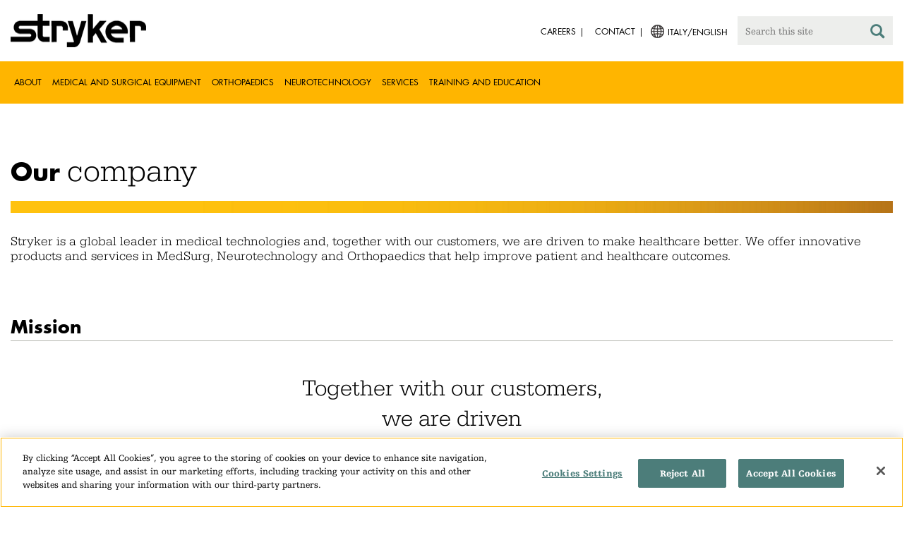

--- FILE ---
content_type: text/html;charset=utf-8
request_url: https://www.stryker.com/it/en/about.html
body_size: 10594
content:

<!doctype html>

<html lang="en-it">
<head>
  <!-- Google Tag Manager (noscript) -->
  <noscript><iframe class="optanon-category-C0004" data-src="https://www.googletagmanager.com/ns.html?id=GTM-5K8WWJT" height="0" width="0" style="display:none;visibility:hidden"></iframe></noscript>
  <!-- End Google Tag Manager (noscript) -->
  
<meta charset="utf-8"/>







<script defer="defer" type="text/javascript" src="https://rum.hlx.page/.rum/@adobe/helix-rum-js@%5E2/dist/rum-standalone.js" data-routing="env=prod,tier=publish,ams=Stryker Corporation"></script>
<link rel="alternate" hreflang="en-US" href="https://www.stryker.com/us/en/about.html"/>

<link rel="alternate" hreflang="es-AR" href="https://www.stryker.com/ar/es/about.html"/>

<link rel="alternate" hreflang="en-AR" href="https://www.stryker.com/ar/en/about.html"/>

<link rel="alternate" hreflang="en-AU" href="https://www.stryker.com/au/en/about.html"/>

<link rel="alternate" hreflang="en-AT" href="https://www.stryker.com/at/en/about.html"/>

<link rel="alternate" hreflang="de-AT" href="https://www.stryker.com/at/de/about.html"/>

<link rel="alternate" hreflang="en-BH" href="https://www.stryker.com/bh/en/about.html"/>

<link rel="alternate" hreflang="en-BR" href="https://www.stryker.com/br/en/about.html"/>

<link rel="alternate" hreflang="pt-BR" href="https://www.stryker.com/br/pt/about.html"/>

<link rel="alternate" hreflang="fr-CA" href="https://www.stryker.com/ca/fr/about.html"/>

<link rel="alternate" hreflang="en-CA" href="https://www.stryker.com/ca/en/about.html"/>

<link rel="alternate" hreflang="en-CL" href="https://www.stryker.com/cl/en/about.html"/>

<link rel="alternate" hreflang="es-CL" href="https://www.stryker.com/cl/es/about.html"/>

<link rel="alternate" hreflang="en-CN" href="https://www.stryker.com/cn/en/about.html"/>

<link rel="alternate" hreflang="en-CO" href="https://www.stryker.com/co/en/about.html"/>

<link rel="alternate" hreflang="es-CO" href="https://www.stryker.com/co/es/about.html"/>

<link rel="alternate" hreflang="en-CY" href="https://www.stryker.com/cy/en/about.html"/>

<link rel="alternate" hreflang="da-DK" href="https://www.stryker.com/dk/da/about.html"/>

<link rel="alternate" hreflang="en-DK" href="https://www.stryker.com/dk/en/about.html"/>

<link rel="alternate" hreflang="en-EG" href="https://www.stryker.com/eg/en/about.html"/>

<link rel="alternate" hreflang="en-FI" href="https://www.stryker.com/fi/en/about.html"/>

<link rel="alternate" hreflang="fr-FR" href="https://www.stryker.com/fr/fr/about.html"/>

<link rel="alternate" hreflang="en-IR" href="https://www.stryker.com/ir/en/about.html"/>

<link rel="alternate" hreflang="en-IL" href="https://www.stryker.com/il/en/about.html"/>

<link rel="alternate" hreflang="en-DE" href="https://www.stryker.com/de/en/about.html"/>

<link rel="alternate" hreflang="de-DE" href="https://www.stryker.com/de/de/about.html"/>

<link rel="alternate" hreflang="en-GB" href="https://www.stryker.com/gb/en/about.html"/>

<link rel="alternate" hreflang="en-GR" href="https://www.stryker.com/gr/en/about.html"/>

<link rel="alternate" hreflang="en-HK" href="https://www.stryker.com/hk/en/about.html"/>

<link rel="alternate" hreflang="en-IN" href="https://www.stryker.com/in/en/about.html"/>

<link rel="alternate" hreflang="en-ID" href="https://www.stryker.com/id/en/about.html"/>

<link rel="alternate" hreflang="en-IE" href="https://www.stryker.com/ie/en/about.html"/>

<link rel="alternate" hreflang="it-IT" href="https://www.stryker.com/it/it/about.html"/>

<link rel="alternate" hreflang="en-IT" href="https://www.stryker.com/it/en/about.html"/>

<link rel="alternate" hreflang="ja-JP" href="https://www.stryker.com/jp/ja/about.html"/>

<link rel="alternate" hreflang="en-JO" href="https://www.stryker.com/jo/en/about.html"/>

<link rel="alternate" hreflang="en-KZ" href="https://www.stryker.com/kz/en/about.html"/>

<link rel="alternate" hreflang="en-KR" href="https://www.stryker.com/kr/en/about.html"/>

<link rel="alternate" hreflang="ko-KR" href="https://www.stryker.com/kr/ko/about.html"/>

<link rel="alternate" hreflang="en-KW" href="https://www.stryker.com/kw/en/about.html"/>

<link rel="alternate" hreflang="en-MY" href="https://www.stryker.com/my/en/about.html"/>

<link rel="alternate" hreflang="en-MT" href="https://www.stryker.com/mt/en/about.html"/>

<link rel="alternate" hreflang="en-MX" href="https://www.stryker.com/mx/en/about.html"/>

<link rel="alternate" hreflang="es-MX" href="https://www.stryker.com/mx/es/about.html"/>

<link rel="alternate" hreflang="en-MA" href="https://www.stryker.com/ma/en/about.html"/>

<link rel="alternate" hreflang="en-NL" href="https://www.stryker.com/nl/en/about.html"/>

<link rel="alternate" hreflang="nl-NL" href="https://www.stryker.com/nl/nl/about.html"/>

<link rel="alternate" hreflang="en-NO" href="https://www.stryker.com/no/en/about.html"/>

<link rel="alternate" hreflang="en-OM" href="https://www.stryker.com/om/en/about.html"/>

<link rel="alternate" hreflang="en-PH" href="https://www.stryker.com/ph/en/about.html"/>

<link rel="alternate" hreflang="en-PL" href="https://www.stryker.com/pl/en/about.html"/>

<link rel="alternate" hreflang="pl-PL" href="https://www.stryker.com/pl/pl/about.html"/>

<link rel="alternate" hreflang="en-PT" href="https://www.stryker.com/pt/en/about.html"/>

<link rel="alternate" hreflang="pt-PT" href="https://www.stryker.com/pt/pt/about.html"/>

<link rel="alternate" hreflang="en-QA" href="https://www.stryker.com/qa/en/about.html"/>

<link rel="alternate" hreflang="en-RO" href="https://www.stryker.com/ro/en/about.html"/>

<link rel="alternate" hreflang="ro-RO" href="https://www.stryker.com/ro/ro/about.html"/>

<link rel="alternate" hreflang="en-RU" href="https://www.stryker.com/ru/en/about.html"/>

<link rel="alternate" hreflang="ru-RU" href="https://www.stryker.com/ru/ru/about.html"/>

<link rel="alternate" hreflang="en-SA" href="https://www.stryker.com/sa/en/about.html"/>

<link rel="alternate" hreflang="en-SG" href="https://www.stryker.com/sg/en/about.html"/>

<link rel="alternate" hreflang="en-ZA" href="https://www.stryker.com/za/en/about.html"/>

<link rel="alternate" hreflang="en-ES" href="https://www.stryker.com/es/en/about.html"/>

<link rel="alternate" hreflang="es-ES" href="https://www.stryker.com/es/es/about.html"/>

<link rel="alternate" hreflang="sv-SE" href="https://www.stryker.com/se/sv/about.html"/>

<link rel="alternate" hreflang="en-SE" href="https://www.stryker.com/se/en/about.html"/>

<link rel="alternate" hreflang="en-CH" href="https://www.stryker.com/ch/en/about.html"/>

<link rel="alternate" hreflang="fr-CH" href="https://www.stryker.com/ch/fr/about.html"/>

<link rel="alternate" hreflang="de-CH" href="https://www.stryker.com/ch/de/about.html"/>

<link rel="alternate" hreflang="it-CH" href="https://www.stryker.com/ch/it/about.html"/>

<link rel="alternate" hreflang="en-TH" href="https://www.stryker.com/th/en/about.html"/>

<link rel="alternate" hreflang="en-TN" href="https://www.stryker.com/tn/en/about.html"/>

<link rel="alternate" hreflang="en-TR" href="https://www.stryker.com/tr/en/about.html"/>

<link rel="alternate" hreflang="tr-TR" href="https://www.stryker.com/tr/tr/about.html"/>

<link rel="alternate" hreflang="en-AE" href="https://www.stryker.com/ae/en/about.html"/>

<link rel="alternate" hreflang="x-default" href="https://www.stryker.com/index.html"/>
<title>About | Stryker</title>
<meta name="viewport" content="width=device-width, initial-scale=1.0"/>
<meta name="keywords" content="Medical technology company"/>
<meta name="description" content="Stryker is a global leader in medical technologies and, together with our customers, we are driven to make healthcare better. We offer innovative products and services in MedSurg, Neurotechnology and Orthopaedics that help improve patient and healthcare outcomes. Alongside our customers around the world, we impact more than 150 million patients annually."/>
<link rel="apple-touch-icon" sizes="180x180" href="/content/dam/stryker/global/icons/apple-touch-icon.png"/>
<link rel="icon" type="image/png" sizes="32x32" href="/content/dam/stryker/global/icons/favicon-32x32.png"/>
<link rel="icon" type="image/png" sizes="16x16" href="/content/dam/stryker/global/icons/favicon-16x16.png"/>
<link rel="manifest" href="/content/dam/stryker/global/icons/site.webmanifest" crossorigin="use-credentials"/>
<link rel="mask-icon" href="/content/dam/stryker/global/icons/safari-pinned-tab.svg" color="#ffb500"/>
<link rel="shortcut icon" href="/content/dam/stryker/global/icons/favicon.ico"/>
<meta name="msapplication-TileColor" content="#ffb500"/>
<meta name="msapplication-config" content="/content/dam/stryker/global/icons/browserconfig.xml"/>
<meta name="theme-color" content="#ffb500"/>

<meta property="og:title" content="About"/>


<meta property="og:description" content="Stryker is a global leader in medical technologies and, together with our customers, we are driven to make healthcare better. We offer innovative products and services in MedSurg, Neurotechnology and Orthopaedics that help improve patient and healthcare outcomes. Alongside our customers around the world, we impact more than 150 million patients annually."/>


<meta property="og:image" content="https://www.stryker.com/content/dam/stryker/about/about_landing/AboutUsThumbnail.png"/>   


<link rel="canonical" href="https://www.stryker.com/it/en/about.html"/>	  



<!-- Turn off Safari IOS telephone number detection. -->
<meta name="format-detection" content="telephone=no"/>
<meta http-equiv="X-UA-Compatible" content="IE=edge,chrome=1"/>










    
<link rel="stylesheet" href="/etc/designs/stryker/clientlibs-1769093306891/base.min.css" type="text/css">




    
<link rel="stylesheet" href="/etc/designs/stryker/clientlibs-1769093306891/components.min.css" type="text/css">




<!--  GSA tags -->
<meta name="syk-gsa-title" content="About"/>
<meta name="syk-gsa-description" content="Stryker is a global leader in medical technologies and, together with our customers, we are driven to make healthcare better. We offer innovative products and services in MedSurg, Neurotechnology and Orthopaedics that help improve patient and healthcare outcomes. Alongside our customers around the world, we impact more than 150 million patients annually."/>
<meta name="syk-gsa-subtitle" content="We help carers perform their jobs more efficiently and enhance patient care"/>
<meta name="syk-gsa-thumbnail" content="/content/dam/stryker/about/about_landing/AboutUsThumbnail.png"/>

<!--  end GSA tags -->
  

  <script type="text/javascript">
    var digitalData = digitalData || {};
  </script>
</head>
<body class="page tier1-landing " data-business-unit-list="[]" data-page-title="About" data-template="tier1-landing" data-node-name="about" data-country-language="it:en" data-hierarchy="about" data-capability-list="[]" data-specialty-list="[]" data-product-list="[]" data-mode data-mastercopylist="[&#34;us&#34;,&#34;control_copy&#34;,&#34;edit_intl&#34;,&#34;edit_apac&#34;,&#34;edit_au&#34;,&#34;edit_china&#34;,&#34;edit_eemea&#34;,&#34;edit_eu&#34;,&#34;edit_france&#34;,&#34;edit_japan&#34;,&#34;edit_korea&#34;,&#34;edit_la&#34;,&#34;master_apac&#34;,&#34;master_australia&#34;,&#34;master_china&#34;,&#34;master_eemea&#34;,&#34;master_eu&#34;,&#34;master_france&#34;,&#34;master_hongkong&#34;,&#34;master_taiwan&#34;]">

<div class="wrapper bootstrap">
  <!--Cookie Alert -->
  
  


  <!--Header-->
  <!-- START: header -->
<header id="header" class="g-header" data-widget="g-header">
	<input id="indexUrl" name="indexUrl" value="/content/stryker/it/en/index.html" type="hidden"/>
	<a class="close-navbar-toggler collapsed" data-toggle="collapse" data-target="g-megamenu" aria-controls="g-megamenu" aria-expanded="false" aria-label="Toggle navigation"></a> 
	<script type="text/javascript" src="https://www.gstatic.com/charts/loader.js"></script>
	<div class="global-header">
		<div class="container">
			<input type="hidden" id="hdnRunMode" value="non-author"/>
			<div class="logo">
				<a href="/it/en/index.html"> <img class="img-responsive" src="/etc/designs/stryker/images/header/logo.png" alt="Stryker"/></a>
			</div>
			<div class="menu-btn">
				<button type="button" class="menu-toggle" data-target=".g-megamenu">
					<span class="icon-bar"></span> <span class="icon-bar"></span>
                    <span class="icon-bar"></span> <span class="hide">Menu</span>
				</button>
			</div>
			<div class="search-bar">
				<form id="header-search" action="/it/en/search.html" method="GET">
					<input type="text" class="search-control" name="q" id="q" placeholder="Search this site"/>
                     <a href="#" onclick="document.getElementById('header-search').submit();">
      					<i class="icon-search"></i>
   					</a>
				</form>
			</div>
			<div class="language-country-select pull-right" style="display: none">
				<a id="lang-selector" style="cursor: pointer">
				 <img alt="Select Country/Language" class="img-responsive" src="/content/dam/stryker/global/globe_icon.png" style="float: left;margin-right: 5px;"/> 
                	<span class="text site-language" id="language-country-select"></span>
				</a>
			</div>
			<div class="search-btn">
				<button type="button" class="search-toggle icon-search" data-target=".search-bar"></button>
			</div>

			<nav class="utility-links">
				<ul class="m-secondary-navigation list-unstyled">
					<!-- <div data-sly-test="" data-sly-list.list="" data-sly-unwrap> -->
					
						<li>
							
								<a href="http://careers.stryker.com/" target="_blank">
                                   	<span class="text">Careers</span>
								</a>
							
							
						</li>
					
						<li>
							
							
								<a href="/it/en/about/contact.html" target="_self">
                                   	<span class="text">Contact</span>
								</a>
							
						</li>
					
				</ul>
			</nav>
		</div>
	</div>
	<!--<sly data-sly-include="loginstatuswidget.html"></sly>-->
	<div class="g-megamenu">
	<div class="nav-container">
		
			<div class="nav-content">
				<div class="main-nav">
					<div class="container">
						<nav>
							<ul class="list-unstyled main">
								<li><a class="no-reload" href="/it/en/about.html" target="_self" data-target="#secondary-nav-0">About</a>
								</li>
								
							
								<li><a class="no-reload" href="/it/en/portfolios/medical-surgical-equipment.html" target="_self" data-target="#secondary-nav-1">Medical and Surgical Equipment</a>
								</li>
								
							
								<li><a class="no-reload" href="/it/en/portfolios/orthopaedics.html" target="_self" data-target="#secondary-nav-2">Orthopaedics</a>
								</li>
								
							
								<li><a class="no-reload" href="/it/en/portfolios/neurotechnology-spine.html" target="_self" data-target="#secondary-nav-3">Neurotechnology</a>
								</li>
								
							
								
								<li><a href="/it/en/services.html" target="_self" class="external">Services</a></li>
							
								
								<li><a href="/it/en/training-and-education.html" target="_self" class="external">Training and Education</a></li>
							</ul>
						</nav>
						<!-- Utility links -->
						<nav>
							<ul class="list-unstyled" id="utilityLinks">
								
									<li>
										
											<a href="http://careers.stryker.com/" target="_blank" class="external">Careers</a>
										
										
									</li>
								
									<li>
										
										
											<a href="/it/en/about/contact.html" target="_self" class="external">Contact</a>
										
									</li>
								
							</ul>
						</nav>
						<!-- End utility links -->
					</div>
				</div>
				
					<div class="secondary-nav" id="secondary-nav-0">
						<div class="row">
							<div class="hidden-md hidden-lg col-md-2">
								<nav>
									<a href="#" class="item back no-reload">back</a>
								</nav>
							</div>
						</div>
						
							<div class="container">
								<div class="row">
									
										<div class="col-md-2">
											<nav>
												<ul class="list-unstyled">
													<li class="bold"><a href="/it/en/about.html">About us</a>
													</li>
												
													<li class="bold"><a href="/it/en/about/global-quality.html">Global quality</a>
													</li>
												
													<li class="bold"><a href="/it/en/about/annual-review.html">Comprehensive Report</a>
													</li>
												
													<li class="bold"><a href="/it/en/about/our-culture.html">Our culture</a>
													</li>
												
													<li class="bold"><a href="/it/en/about/our-locations.html">Our location in Italy</a>
													</li>
												
													<li class="bold"><a href="/it/en/about/history.html">Our history </a>
													</li>
												
													<li class="bold"><a href="/it/en/about/our-board-of-directors.html">Our Board of Directors</a>
													</li>
												
													<li class="bold"><a href="/it/en/about/our-management.html">Our management</a>
													</li>
												
													<li class="bold"><a href="/it/en/about/governance.html">Corporate governance</a>
													</li>
												</ul>
											</nav>
										</div>
									
										<div class="col-md-2">
											<nav>
												<ul class="list-unstyled">
													<li class="bold"><a href="/it/en/about/corporate-responsibility.html">Corporate Responsibility</a>
													</li>
												
													<li class="bold"><a href="/it/en/about/news.html">News and features</a>
													</li>
												
													<li class="bold"><a href="/it/en/about/awards.html">Awards </a>
													</li>
												</ul>
											</nav>
										</div>
									
									
										<div class="col-md-2">
											<nav>
												<ul class="list-unstyled">
													
														<li class="bold">
															<span>Our Business</span>
														</li>
														
													
													
												
													
														
														<li class="nav-unbold">
															<a href="/it/en/acute-care.html" target="_self">Acute Care</a>
														</li>
													
													
												
													
														
														<li class="nav-unbold">
															<a href="/it/en/communications.html" target="_self">Communications</a>
														</li>
													
													
												
													
														
														<li class="nav-unbold">
															<a href="/it/en/craniomaxillofacial.html" target="_self">Craniomaxillofacial</a>
														</li>
													
													
												
													
														
														<li class="nav-unbold">
															<a href="/it/en/emergency-care.html" target="_self">Emergency Care</a>
														</li>
													
													
												
													
														
														<li class="nav-unbold">
															<a href="/it/en/endoscopy.html" target="_self">Endoscopy</a>
														</li>
													
													
												
													
														
														<li class="nav-unbold">
															<a href="/it/en/ent.html" target="_self">ENT</a>
														</li>
													
													
												
													
														
														<li class="nav-unbold">
															<a href="/it/en/interventional-spine.html" target="_self">Interventional Spine</a>
														</li>
													
													
												
													
														
														<li class="nav-unbold">
															<a href="/it/en/nse.html" target="_self">Neurosurgical</a>
														</li>
													
													
												</ul>
											</nav>
										</div>
									
										<div class="col-md-2">
											<nav>
												<ul class="list-unstyled">
													
													
														<li class="nav-unbold"><a href="/it/en/neurovascular.html" target="_self">Neurovascular</a>
														</li>
													
												
													
													
														<li class="nav-unbold"><a href="/it/en/orthopaedic-instruments.html" target="_self">Orthopaedic Instruments</a>
														</li>
													
												
													
													
														<li class="nav-unbold"><a href="/it/en/sage.html" target="_self">Sage</a>
														</li>
													
												
													
													
														<li class="nav-unbold"><a href="/it/en/surgical-technologies.html" target="_self">Surgical Technologies</a>
														</li>
													
												</ul>
											</nav>
										</div>
									
								</div>
							</div>
						
						
					</div>
				
					<div class="secondary-nav" id="secondary-nav-1">
						<div class="row">
							<div class="hidden-md hidden-lg col-md-2">
								<nav>
									<a href="#" class="item back no-reload">back</a>
								</nav>
							</div>
						</div>
						
						
							<div class="container">
								<div class="row">
									
										<div class="col-md-2">
											<nav>
												<ul class="list-unstyled">
													<li class="bold"><a href="/it/en/portfolios/medical-surgical-equipment.html">All product categories</a>
													</li>
												
													<li class="bold"><a href="/it/en/portfolios/medical-surgical-equipment/bedframes.html">Bed frames</a>
													</li>
												
													<li class="bold"><a href="/it/en/portfolios/medical-surgical-equipment/emergency-patient-transport.html">Emergency patient transport</a>
													</li>
												
													<li class="bold"><a href="/it/en/portfolios/medical-surgical-equipment/ent.html">ENT</a>
													</li>
												
													<li class="bold"><a href="/it/en/portfolios/medical-surgical-equipment/image-guided-therapies.html">Image guided therapies</a>
													</li>
												
													<li class="bold"><a href="/it/en/portfolios/medical-surgical-equipment/infrastructure-and-room-design.html">Infrastructure and room design</a>
													</li>
												
													<li class="bold"><a href="/it/en/portfolios/medical-surgical-equipment/integration-and-connectivity.html">Integration and connectivity</a>
													</li>
												
													<li class="bold"><a href="/it/en/portfolios/medical-surgical-equipment/navigation.html">Navigation</a>
													</li>
												
													<li class="bold"><a href="/it/en/portfolios/medical-surgical-equipment/orthopedic-disposables.html">Orthopaedic disposables</a>
													</li>
												</ul>
											</nav>
										</div>
									
										<div class="col-md-2">
											<nav>
												<ul class="list-unstyled">
													<li class="bold"><a href="/it/en/portfolios/medical-surgical-equipment/patient-room-furniture.html">Patient room furniture</a>
													</li>
												
													<li class="bold"><a href="/it/en/portfolios/medical-surgical-equipment/personal-protection-equipment.html">Personal protection equipment</a>
													</li>
												
													<li class="bold"><a href="/it/en/portfolios/medical-surgical-equipment/power-tools-and-cutting-accessories.html">Power tools</a>
													</li>
												
													<li class="bold"><a href="/it/en/portfolios/medical-surgical-equipment/stretchers.html">Stretchers and transport chairs</a>
													</li>
												
													<li class="bold"><a href="/it/en/portfolios/medical-surgical-equipment/support-surfaces.html">Support surfaces</a>
													</li>
												
													<li class="bold"><a href="/it/en/portfolios/medical-surgical-equipment/surgical-suction.html">Surgical suction</a>
													</li>
												
													<li class="bold"><a href="/it/en/portfolios/medical-surgical-equipment/surgical-visualization.html">Surgical visualization</a>
													</li>
												
													<li class="bold"><a href="/it/en/portfolios/medical-surgical-equipment/temperature-management.html">Temperature management</a>
													</li>
												
													<li class="bold"><a href="/it/en/portfolios/medical-surgical-equipment/reconstructive-surgery.html">Reconstructive surgery</a>
													</li>
												</ul>
											</nav>
										</div>
									
										<div class="col-md-2">
											<nav>
												<ul class="list-unstyled">
													<li class="bold"><a href="/it/en/portfolios/medical-surgical-equipment/emergency-response-and-resuscitation.html">Emergency response and resuscitation</a>
													</li>
												
													<li class="bold"><a href="/it/en/portfolios/medical-surgical-equipment/emergency-data-solutions.html">Emergency Care Data Solutions</a>
													</li>
												
													<li class="bold"><a href="/it/en/portfolios/medical-surgical-equipment/illuminated-instruments.html">Illuminated instruments</a>
													</li>
												
													<li class="bold"><a href="/it/en/portfolios/medical-surgical-equipment/oral-hygiene.html">Oral hygiene</a>
													</li>
												
													<li class="bold"><a href="/it/en/portfolios/medical-surgical-equipment/patient-cleansing.html">Patient cleansing</a>
													</li>
												
													<li class="bold"><a href="/it/en/portfolios/medical-surgical-equipment/patient-positioning.html">Patient positioning</a>
													</li>
												
													<li class="bold"><a href="/it/en/portfolios/medical-surgical-equipment/skin-decolonization.html">Skin decolonisation</a>
													</li>
												
													<li class="bold"><a href="/it/en/portfolios/medical-surgical-equipment/skin-closure.html">Skin closure</a>
													</li>
												
													<li class="bold"><a href="/it/en/portfolios/medical-surgical-equipment/clinical-seating.html">Clinical seating</a>
													</li>
												</ul>
											</nav>
										</div>
									
								</div>
							</div>
						
					</div>
				
					<div class="secondary-nav" id="secondary-nav-2">
						<div class="row">
							<div class="hidden-md hidden-lg col-md-2">
								<nav>
									<a href="#" class="item back no-reload">back</a>
								</nav>
							</div>
						</div>
						
						
							<div class="container">
								<div class="row">
									
										<div class="col-md-2">
											<nav>
												<ul class="list-unstyled">
													<li class="bold"><a href="/it/en/portfolios/orthopaedics.html">All product categories</a>
													</li>
												
													<li class="bold"><a href="/it/en/portfolios/orthopaedics/spine--ortho-.html">Spine</a>
													</li>
												
													<li class="bold"><a href="/it/en/portfolios/orthopaedics/craniomaxillofacial.html">Craniomaxillofacial</a>
													</li>
												
													<li class="bold"><a href="/it/en/portfolios/orthopaedics/sports-medicine.html">Sports medicine</a>
													</li>
												
													<li class="bold"><a href="/it/en/portfolios/orthopaedics/foot-and-ankle.html">Foot and ankle</a>
													</li>
												
													<li class="bold"><a href="/it/en/portfolios/orthopaedics/joint-replacement.html">Joint Replacement</a>
													</li>
												
													<li class="bold"><a href="/it/en/portfolios/orthopaedics/trauma-and-extremities.html">Trauma and Extremities</a>
													</li>
												
													<li class="bold"><a href="/it/en/portfolios/orthopaedics/upper-extremities.html">Upper extremities</a>
													</li>
												</ul>
											</nav>
										</div>
									
								</div>
							</div>
						
					</div>
				
					<div class="secondary-nav" id="secondary-nav-3">
						<div class="row">
							<div class="hidden-md hidden-lg col-md-2">
								<nav>
									<a href="#" class="item back no-reload">back</a>
								</nav>
							</div>
						</div>
						
						
							<div class="container">
								<div class="row">
									
										<div class="col-md-2">
											<nav>
												<ul class="list-unstyled">
													<li class="bold"><a href="/it/en/portfolios/neurotechnology-spine.html">All product categories</a>
													</li>
												
													<li class="bold"><a href="/it/en/portfolios/neurotechnology-spine/cranial.html">Cranial</a>
													</li>
												
													<li class="bold"><a href="/it/en/portfolios/neurotechnology-spine/neurovascular.html">Neurovascular</a>
													</li>
												</ul>
											</nav>
										</div>
									
								</div>
							</div>
						
					</div>
				
					<div class="secondary-nav" id="secondary-nav-4">
						<div class="row">
							<div class="hidden-md hidden-lg col-md-2">
								<nav>
									<a href="#" class="item back no-reload">back</a>
								</nav>
							</div>
						</div>
						
						
							<div class="container">
								<div class="row">
									
								</div>
							</div>
						
					</div>
				
					<div class="secondary-nav" id="secondary-nav-5">
						<div class="row">
							<div class="hidden-md hidden-lg col-md-2">
								<nav>
									<a href="#" class="item back no-reload">back</a>
								</nav>
							</div>
						</div>
						
						
							<div class="container">
								<div class="row">
									
								</div>
							</div>
						
					</div>
				
			</div>
		
	</div>
	<div class="overlay hidden-md hidden-lg"></div>
</div>
	

	<input type="hidden" id="hdnShowAlert" value="false"/>
	<input type="hidden" id="hdnAlertTitle"/>
    <input type="hidden" id="hdnAlertMsg"/>
    <input type="hidden" id="hdnAlertContBtnText"/>
    <input type="hidden" id="hdnAlertCancelBtnText"/>
     <span class="hidden days">7</span>
  	
	<div id="c-country-switch-modal" class="modal fade" tabindex="-1" role="dialog">
		<div class="modal-dialog" role="document">
			<div class="modal-content">
				<div class="modal-body">
					<div class="c-procare-tile-info">
						<button class="c-procare-tile-close icon-remove" type="button" data-dismiss="modal" aria-label="Close"></button>
						<h2 class="c-procare-tile-title component-subheading border-bottom-gold">
							
						</h2>
						<div class="page-section">
							
						</div>
						<a class="btn btn-default btn-continue-country-switch-modal" title="Continue">
							
						</a>
						<button type="button" class="btn btn-gray btn-cancel-country-switch-modal" data-dismiss="modal">
							
						</button>
					</div>
				</div>
			</div><!-- /.modal-content -->
		</div><!-- /.modal-dialog -->
	</div><!-- /.modal -->
	
	<!-- HCP Message box -->
	<input type="hidden" id="hdnDisplayHcpConfirmation" value="false"/>
	
</header>
<!-- END: header -->




<div id="aem-specific-data" data-lastModified="2025-12-22" data-originalPublishDate="2023-02-06" data-environment="prod" data-version="6.5" data-siteKey="syk"/>

    
<script src="/etc.clientlibs/clientlibs/granite/jquery.min.js"></script>
<script src="/etc/designs/stryker/clientlibs-1769093306891/base.min.js"></script>
<script src="/etc.clientlibs/stryker/components/structure/pages/base/partials/adobeClientDataLayer.min.js"></script>




  
  <!--Content-->
  <div class="container-fluid" role="main">
  <div class="main content row">
    <!--Banner Title and Tagline-->
    <div>
<div class="c-tagline container page-section">
      
</div>

</div>

    <!--Title Component-->
    <div>
<div class="c-title container page-section">
  
  
</div>
</div>

    <!--Customizable Area-->
    
      
      <div>




    
    
    <div class="text parbase"><div class="c-rich-text-editor container">
	
	
	<div style="margin-left: %; margin-right: %; margin-top: %; margin-bottom: %; padding-top: %; padding-right: %; padding-left: %; padding-bottom: %;" class="   diagonal inverse">
		<p><span class="fontsize-2-5em"><span class="futura-bold">Our</span> <span class="urw-egyptienne"><span class="fontsize-1-25em">company</span></span></span></p>
	</div>
</div></div>


    
    
    <div class="standaloneimage"><div class="c-standalone-image page-section container">
  
  
  <div class="c-standalone-image-content">
    
    <div class="title-content">
      <div class="text-center">
        <img class="img-responsive u-inline-block" src="https://media-assets.stryker.com/is/image/stryker/GoldBar?$max_width_1440$"/> 
          
      </div>
    </div>
    
    
  </div>
</div>
</div>


    
    
    <div class="text parbase"><div class="c-rich-text-editor container">
	
	
	<div style="margin-left: %; margin-right: %; margin-top: %; margin-bottom: %; padding-top: %; padding-right: %; padding-left: %; padding-bottom: %;" class="   left-to-right ">
		<p><span class="urw-egyptienne"><span class="fontsize-1-25em">Stryker is a global leader in medical technologies and, together with our customers, we are driven to make healthcare better. We offer innovative products and services in MedSurg, Neurotechnology and Orthopaedics that help improve patient and healthcare outcomes. </span></span></p>

	</div>
</div></div>


    
    
    <div class="cols"><div class="colctrl container page-section">
  <div class="row">
    <div class="col-xs-12 col-sm-12">
      <div class="row">




</div>
    </div>
  </div>
</div>
</div>


    
    
    <div class="cols"><div class="colctrl container page-section">
  <div class="row">
    <div class="col-xs-12 col-sm-12">
      <div class="row">




</div>
    </div>
  </div>
</div>
</div>


    
    
    <div class="section-title">
<div class="c-section-title container page-section jumpbarparsys" data-title="Mission">
  
  
  <div class="title-container">
    
    <h2 class="component-subheading border-bottom-gold">
      Mission
    </h2>
    
    
    
    
  </div>
  
</div>

</div>


    
    
    <div class="largeheadline"><div class="c-largeheadline page-section container">
  
  
  <div style="margin-left: %; margin-right: %; margin-top: %; margin-bottom: %; padding-top: %; padding-right: %; padding-left: %; padding-bottom: %;" class="largeheadline   left-to-right ">
    <span class="line1 line   "><p style="text-align: center;"><span style="color: rgb(0,0,0);"><span class="fontsize-2-5-vw"><span class="urw-egyptienne">Together with our customers,</span></span></span></p><p style="text-align: center;"><span style="color: rgb(0,0,0);"><span class="fontsize-2-5-vw"><span class="urw-egyptienne">we are driven</span></span></span></p><p style="text-align: center;"><span style="color: rgb(0,0,0);"><span class="fontsize-2-5-vw"><span class="urw-egyptienne">to make healthcare better. </span></span></span></p><p><span class="futura-bold"><span class="fontsize-2vw"> </span></span></p></span>
    <span class="line2 line  "></span>
  </div>
</div>
</div>


    
    
    <div class="section-title">
<div class="c-section-title container page-section jumpbarparsys" data-title="Values">
  
  
  <div class="title-container">
    
    <h2 class="component-subheading border-bottom-gold">
      Values
    </h2>
    
    
    
    
  </div>
  
</div>

</div>


    
    
    <div class="cols4"><div class="colctrl container page-section">
  <div class="row">
    <div class="col-xs-12 col-sm-6 col-md-3">
      <div class="row">




    
    
    <div class="text parbase"><div class="c-rich-text-editor container">
	
	
	<div style="margin-left: %; margin-right: %; margin-top: %; margin-bottom: %; padding-top: %; padding-right: %; padding-left: %; padding-bottom: %;" class="   left-to-right ">
		<p style="text-align: center;"><span class="futura-bold">    <span class="fontsize-1-75em"><br> Integrity</span></span><span class="fontsize-1-5em"><span class="urw-egyptienne"><br> We do what's right<br>  </span></span></p>
	</div>
</div></div>


</div>
    </div>
    <div class="col-xs-12 col-sm-6 col-md-3">
      <div class="row">




    
    
    <div class="text parbase"><div class="c-rich-text-editor container">
	
	
	<div style="margin-left: %; margin-right: %; margin-top: %; margin-bottom: %; padding-top: %; padding-right: %; padding-left: %; padding-bottom: %;" class="   left-to-right ">
		<p style="text-align: center;"><span class="futura-bold">    <span class="fontsize-1-75em"><br> Accountability</span></span><br><span class="fontsize-1-5em"><span class="urw-egyptienne">We do what we say<br>  </span></span></p>
	</div>
</div></div>


</div>
    </div>
    <div class="col-xs-12 col-sm-6 col-md-3">
      <div class="row">




    
    
    <div class="text parbase"><div class="c-rich-text-editor container">
	
	
	<div style="margin-left: %; margin-right: %; margin-top: %; margin-bottom: %; padding-top: %; padding-right: %; padding-left: %; padding-bottom: %;" class="   left-to-right ">
		<p style="text-align: center;"><span class="futura-bold">    <span class="fontsize-1-75em"><br>People</span></span><br><span class="fontsize-1-5em"><span class="urw-egyptienne">We grow talent<br>  </span></span></p>
	</div>
</div></div>


</div>
    </div>
    <div class="col-xs-12 col-sm-6 col-md-3">
      <div class="row">




    
    
    <div class="text parbase"><div class="c-rich-text-editor container">
	
	
	<div style="margin-left: %; margin-right: %; margin-top: %; margin-bottom: %; padding-top: %; padding-right: %; padding-left: %; padding-bottom: %;" class="   left-to-right ">
		<p style="text-align: center;"><span class="futura-bold">    <span class="fontsize-1-75em"><br>Performance</span></span><br><span class="fontsize-1-5em"><span class="urw-egyptienne">We deliver<br>  </span></span></p>
	</div>
</div></div>


</div>
    </div>
  </div>
</div>
</div>


    
    
    <div class="cols"><div class="colctrl container page-section">
  <div class="row">
    <div class="col-xs-12 col-sm-12">
      <div class="row">




</div>
    </div>
  </div>
</div>
</div>


    
    
    <div class="cols"><div class="colctrl container page-section">
  <div class="row">
    <div class="col-xs-12 col-sm-12">
      <div class="row">




</div>
    </div>
  </div>
</div>
</div>


    
    
    <div class="fullbleedpanel"><div>
  <div class="c-full-bleed-panel page-section
              bg-light-gray">
    <div class="row">
      <div class="col-xs-12 ">
        <div>




    
    
    <div class="text parbase"><div class="c-rich-text-editor container">
	
	
	<div style="margin-left: %; margin-right: %; margin-top: %; margin-bottom: 3%; padding-top: 4%; padding-right: %; padding-left: %; padding-bottom: %;" class="   left-to-right ">
		<h1><span class="futura-bold"><span style="color: #ffb500;"><span class="fontsize-1-75em"><span style="color: #ffffff;"><span style="color: #ffb500;">Together with our customers</span></span></span></span></span></h1>
<h2><span class="urw-egyptienne"><span class="fontsize-1-75em">around the world...</span></span></h2>

	</div>
</div></div>


    
    
    <div class="experienceFragment experiencefragment">

    
    

    



<div class="xf-content-height">
    


<div class="aem-Grid aem-Grid--12 aem-Grid--tablet--12 aem-Grid--default--12 aem-Grid--phone--12 ">
    
    <div class="text parbase aem-GridColumn aem-GridColumn--default--12"><div class="c-rich-text-editor container">
	
	
	<div style="margin-left: %; margin-right: %; margin-top: %; margin-bottom: %; padding-top: %; padding-right: %; padding-left: %; padding-bottom: %;" class="   left-to-right ">
		
	</div>
</div></div>
<div class="buildingblock responsivegrid aem-GridColumn--default--none aem-GridColumn--phone--none aem-GridColumn--phone--12 aem-GridColumn aem-GridColumn--offset--phone--0 aem-GridColumn--default--3 aem-GridColumn--offset--default--1">

<!--Responsive grid-->

<div class="aem-Grid aem-Grid--3 aem-Grid--tablet--3 aem-Grid--default--3 aem-Grid--phone--12  xf-master-building-block">
    
    
        <div class="text parbase aem-GridColumn--phone--12 aem-GridColumn aem-GridColumn--default--3"><div class="c-rich-text-editor container">
	
	
	<div style="margin-left: %; margin-right: %; margin-top: %; margin-bottom: %; padding-top: %; padding-right: %; padding-left: %; padding-bottom: %;" class="   left-to-right ">
		<p style="text-align: center;"><span class="futura-bold"><span class="fontsize-1-5em">in <br>
 </span><span class="fontsize-2-5em"><span class="fontsize-2em"><span style="color: #4c7d7a;">75</span></span></span><span class="fontsize-1-5em"><br>
 countries</span></span></p>

	</div>
</div></div>

        
    
        <div class="standaloneimage aem-GridColumn--offset--tablet--0 aem-GridColumn--default--none aem-GridColumn--phone--none aem-GridColumn--tablet--5 aem-GridColumn--phone--12 aem-GridColumn--tablet--none aem-GridColumn aem-GridColumn--offset--phone--0 aem-GridColumn--default--3 aem-GridColumn--offset--default--0"><div class="c-standalone-image page-section container">
  
  
  <div class="c-standalone-image-content">
    
    <div class="title-content">
      <div class="text-center">
        <img class="img-responsive u-inline-block" src="https://media-assets.stryker.com/is/image/stryker/Together%20with%20our%20customers_Infographic_1?$max_width_png$" alt="Map of world with green pins" title="Map of world with green pins"/> 
          
      </div>
    </div>
    
    
  </div>
</div>
</div>

        
    
    
</div>
<!--End of responsive grid-->
</div>
<div class="buildingblock responsivegrid aem-GridColumn--default--none aem-GridColumn--phone--none aem-GridColumn--phone--12 aem-GridColumn aem-GridColumn--offset--phone--0 aem-GridColumn--default--3 aem-GridColumn--offset--default--0">

<!--Responsive grid-->

<div class="aem-Grid aem-Grid--3 aem-Grid--tablet--3 aem-Grid--default--3 aem-Grid--phone--12  xf-master-building-block">
    
    
        <div class="text parbase aem-GridColumn--phone--12 aem-GridColumn aem-GridColumn--default--3"><div class="c-rich-text-editor container">
	
	
	<div style="margin-left: %; margin-right: %; margin-top: %; margin-bottom: %; padding-top: %; padding-right: %; padding-left: %; padding-bottom: %;" class="   left-to-right ">
		<p style="text-align: center;"><span class="futura-bold"><span class="fontsize-1-5em">served by<br>
  </span><span class="fontsize-2-5em"><span class="fontsize-2em"><span style="color: #4c7d7a;"><span style="color: #85458a;">53K</span></span></span></span><span class="fontsize-1-5em"> <br>
 employees</span></span></p>

	</div>
</div></div>

        
    
        <div class="standaloneimage aem-GridColumn--offset--tablet--0 aem-GridColumn--default--none aem-GridColumn--phone--none aem-GridColumn--tablet--5 aem-GridColumn--phone--12 aem-GridColumn--tablet--none aem-GridColumn aem-GridColumn--offset--phone--0 aem-GridColumn--default--3 aem-GridColumn--offset--default--0"><div class="c-standalone-image page-section container">
  
  
  <div class="c-standalone-image-content">
    
    <div class="title-content">
      <div class="text-center">
        <img class="img-responsive u-inline-block" src="https://media-assets.stryker.com/is/image/stryker/About_Us_Infographic-02?$max_width_png$" alt="Map of world with purple people icons" title="Map of world with purple people icons"/> 
          
      </div>
    </div>
    
    
  </div>
</div>
</div>

        
    
    
</div>
<!--End of responsive grid-->
</div>
<div class="text parbase aem-GridColumn--offset--tablet--0 aem-GridColumn--default--none aem-GridColumn--phone--none aem-GridColumn--phone--12 aem-GridColumn--tablet--3 aem-GridColumn--tablet--none aem-GridColumn aem-GridColumn--offset--phone--0 aem-GridColumn--default--3 aem-GridColumn--offset--default--0"><div class="c-rich-text-editor container">
	
	
	<div style="margin-left: %; margin-right: %; margin-top: %; margin-bottom: %; padding-top: %; padding-right: %; padding-left: %; padding-bottom: %;" class="   left-to-right ">
		<p style="text-align: center;"><span class="futura-bold"><span class="fontsize-1-5em">we impact more than<br> </span><span style="color: #4c7d7a;"><span style="color: #85458a;"><span style="color: #1c5687;"><span class="fontsize-2-5em"><span class="fontsize-2em">150M</span></span></span></span></span><span class="fontsize-1-5em"> <br> patients annually</span></span></p>

	</div>
</div></div>
<div class="standaloneimage aem-GridColumn--offset--tablet--0 aem-GridColumn--default--none aem-GridColumn--phone--none aem-GridColumn--phone--12 aem-GridColumn--tablet--3 aem-GridColumn--tablet--none aem-GridColumn aem-GridColumn--offset--phone--0 aem-GridColumn--default--3 aem-GridColumn--offset--default--0"><div class="c-standalone-image page-section container">
  
  
  <div class="c-standalone-image-content">
    
    <div class="title-content">
      <div class="text-center">
        <img class="img-responsive u-inline-block" src="https://media-assets.stryker.com/is/image/stryker/About_Us_Infographic-03?$max_width_png$" alt="Four rows of blue people icons – both men and women" title="Four rows of blue people icons – both men and women"/> 
          
      </div>
    </div>
    
    
  </div>
</div>
</div>
<div class="text parbase aem-GridColumn aem-GridColumn--default--12"><div class="c-rich-text-editor container">
	
	
	<div style="margin-left: %; margin-right: %; margin-top: %; margin-bottom: %; padding-top: 2%; padding-right: %; padding-left: %; padding-bottom: %;" class="   left-to-right ">
		<p><span class="fontsize-8em">Data as of 31 December 2024. All numbers are rounded.<br>
 </span></p>

	</div>
</div></div>
<div class="text parbase aem-GridColumn aem-GridColumn--default--12"><div class="c-rich-text-editor container">
	
	
	<div style="margin-left: %; margin-right: %; margin-top: %; margin-bottom: %; padding-top: %; padding-right: %; padding-left: %; padding-bottom: %;" class="   left-to-right ">
		
	</div>
</div></div>

    
</div>

</div>
</div>


    
    
    <div class="cols2"><div class="colctrl container page-section">
  <div class="row">
    <div class="col-xs-12 col-sm-6">
      <div class="row">




</div>
    </div>
    <div class="col-xs-12 col-sm-6">
      <div class="row">




</div>
    </div>
  </div>
</div>
</div>


</div>
      </div>
    </div>
  </div>
</div>
</div>


    
    
    <div class="cols2_2-3_1-3"><div class="colctrl container page-section">
  <div class="row">
    <div class="col-xs-12 col-sm-8">
      <div class="row">




</div>
    </div>
    <div class="col-xs-12 col-sm-4">
      <div class="row">




</div>
    </div>
  </div>
</div>
</div>


    
    
    <div class="experienceFragment experiencefragment">

    
    

    



<div class="xf-content-height">
    


<div class="aem-Grid aem-Grid--12 aem-Grid--tablet--12 aem-Grid--default--12 aem-Grid--phone--12 ">
    
    <div class="buildingblock responsivegrid aem-GridColumn--offset--tablet--0 aem-GridColumn--default--none aem-GridColumn--phone--none aem-GridColumn--phone--12 aem-GridColumn--tablet--none aem-GridColumn aem-GridColumn--tablet--6 aem-GridColumn--offset--phone--0 aem-GridColumn--default--3 aem-GridColumn--offset--default--0">

<!--Responsive grid-->

<div class="aem-Grid aem-Grid--3 aem-Grid--tablet--6 aem-Grid--default--3 aem-Grid--phone--12  xf-master-building-block">
    
    
        <div class="text parbase aem-GridColumn--offset--tablet--0 aem-GridColumn--default--none aem-GridColumn--phone--none aem-GridColumn--phone--12 aem-GridColumn--tablet--none aem-GridColumn aem-GridColumn--tablet--6 aem-GridColumn--offset--phone--0 aem-GridColumn--default--3 aem-GridColumn--offset--default--0"><div class="c-rich-text-editor container">
	
	
	<div style="margin-left: %; margin-right: %; margin-top: %; margin-bottom: %; padding-top: %; padding-right: %; padding-left: %; padding-bottom: %;" class="   left-to-right ">
		<p><span class="fontsize-1-75em"><span style="color: #ffb500;"><span class="urw-egyptienne"><span style="color: #000000;"><br>
 We do what's right </span></span></span><span class="futura-bold"><span style="color: #ffb500;"><br>
 </span></span></span><span class="futura-bold"><span style="color: #ffb500;"><span class="fontsize-2em">Code of Conduct</span></span></span></p>
<p>Our Code of Conduct aligns with our values and is our shared commitment to do what’s right <span class="futura-bold">for our people, our customers and their patients, our shareholders and our communities. </span>Our Code is our compass – it empowers us to move forward the right way. By doing what’s right we earn trust, grow our business and achieve our mission.</p>

	</div>
</div></div>

        
    
        <div class="curatedcta aem-GridColumn--default--none aem-GridColumn--phone--none aem-GridColumn--phone--12 aem-GridColumn--tablet--3 aem-GridColumn aem-GridColumn--offset--phone--0 aem-GridColumn--default--3 aem-GridColumn--offset--default--0"><div class="c-curatedcta container">
  
  
    
    <div class="cta-container">
      
      
      
      
      
      
      <a class="btn btn-teal" href="/us/en/about/governance/code-of-conduct.html" target="_self">Learn More</a>
      
    </div>
  
</div>
</div>

        
    
    
</div>
<!--End of responsive grid-->
</div>
<div class="standaloneimage aem-GridColumn--offset--tablet--0 aem-GridColumn--default--none aem-GridColumn--phone--none aem-GridColumn--phone--12 aem-GridColumn--tablet--none aem-GridColumn aem-GridColumn--tablet--6 aem-GridColumn--offset--phone--0 aem-GridColumn--default--3 aem-GridColumn--offset--default--0"><div class="c-standalone-image page-section container">
  
  
  <div class="c-standalone-image-content">
    
    <div class="title-content">
      <div class="text-center">
        <img class="img-responsive u-inline-block" src="https://media-assets.stryker.com/is/image/stryker/CodeOfConduct_AboutUs_Image?$max_width_1440$" alt="Code Of Conduct Cover" title="Code Of Conduct Cover"/> 
          
      </div>
    </div>
    
    
  </div>
</div>
</div>
<div class="buildingblock responsivegrid aem-GridColumn--offset--tablet--0 aem-GridColumn--default--none aem-GridColumn--phone--none aem-GridColumn--phone--12 aem-GridColumn aem-GridColumn--tablet--newline aem-GridColumn--tablet--6 aem-GridColumn--offset--phone--0 aem-GridColumn--default--3 aem-GridColumn--offset--default--0">

<!--Responsive grid-->

<div class="aem-Grid aem-Grid--3 aem-Grid--tablet--6 aem-Grid--default--3 aem-Grid--phone--12  xf-master-building-block">
    
    
        <div class="text parbase aem-GridColumn--offset--tablet--0 aem-GridColumn--default--none aem-GridColumn--phone--none aem-GridColumn--phone--12 aem-GridColumn--tablet--none aem-GridColumn aem-GridColumn--tablet--6 aem-GridColumn--offset--phone--0 aem-GridColumn--default--3 aem-GridColumn--offset--default--0"><div class="c-rich-text-editor container">
	
	
	<div style="margin-left: %; margin-right: %; margin-top: %; margin-bottom: %; padding-top: %; padding-right: %; padding-left: %; padding-bottom: %;" class="   left-to-right ">
		<p><span class="fontsize-1-75em"><span style="color: #ffb500;"><span class="urw-egyptienne"><span style="color: #000000;"><br>
Janet is counting on us</span></span></span><span class="futura-bold"><span style="color: #ffb500;"><br>
 </span></span></span><span class="futura-bold"><span style="color: #ffb500;"><span class="fontsize-2em">Quality Policy</span></span></span></p>
<p>At Stryker, quality is first in everything we do. We are driven to make healthcare better for our customers by providing innovative products and services that meet regulatory requirements through our effective quality system.</p>

	</div>
</div></div>

        
    
        <div class="curatedcta aem-GridColumn--phone--12 aem-GridColumn aem-GridColumn--tablet--6 aem-GridColumn--default--3"><div class="c-curatedcta container">
  
  
    
    <div class="cta-container">
      
      
      
      
      
      
      <a class="btn btn-teal" href="/us/en/about/global-quality.html" target="_self">Learn more</a>
      
    </div>
  
</div>
</div>

        
    
    
</div>
<!--End of responsive grid-->
</div>
<div class="standaloneimage aem-GridColumn--offset--tablet--0 aem-GridColumn--default--none aem-GridColumn--phone--none aem-GridColumn--phone--12 aem-GridColumn--tablet--none aem-GridColumn aem-GridColumn--tablet--6 aem-GridColumn--offset--phone--0 aem-GridColumn--default--3 aem-GridColumn--offset--default--0"><div class="c-standalone-image page-section container">
  
  
  <div class="c-standalone-image-content">
    
    <div class="title-content">
      <div class="text-center">
        <img class="img-responsive u-inline-block" src="https://media-assets.stryker.com/is/image/stryker/Janet_AboutUs_Image?$max_width_1440$" alt="Quality Policy" title="Quality Policy"/> 
          
      </div>
    </div>
    
    
  </div>
</div>
</div>

    
</div>

</div>
</div>


    
    
    <div class="cols2_2-3_1-3"><div class="colctrl container page-section">
  <div class="row">
    <div class="col-xs-12 col-sm-8">
      <div class="row">




</div>
    </div>
    <div class="col-xs-12 col-sm-4">
      <div class="row">




</div>
    </div>
  </div>
</div>
</div>


    
    
    <div class="section-title">
<div class="c-section-title container page-section jumpbarparsys" data-title="Learn more about us">
  
  
  <div class="title-container">
    
    <h2 class="component-subheading border-bottom-gold">
      Learn more about us
    </h2>
    
    
    
    
  </div>
  
</div>

</div>


    
    
    <div class="cols4"><div class="colctrl container page-section">
  <div class="row">
    <div class="col-xs-12 col-sm-6 col-md-3">
      <div class="row">




    
    
    <div class="standaloneimage"><div class="c-standalone-image page-section container">
  
  
  <div class="c-standalone-image-content">
    <div class="title-content">
      <div class="text-center">
         <a href="/it/en/about/corporate-responsibility.html" target="_self">
          <img class="img-responsive u-inline-block" src="https://media-assets.stryker.com/is/image/stryker/corporate_responsibility_header?$max_width_1440$" data-trackable="true" data-aem-asset-id="9e732860-f6b9-42ab-a719-01150ef41a6a"/>
        </a>
      </div>
      </div>
    
    <div class="title-content">
      
      <h4 class="title">
        <a href="/it/en/about/corporate-responsibility.html" target="_self">
          Corporate responsibility </a>
      </h4>
    </div>
    
  </div>
</div>
</div>


</div>
    </div>
    <div class="col-xs-12 col-sm-6 col-md-3">
      <div class="row">




    
    
    <div class="standaloneimage"><div class="c-standalone-image page-section container">
  
  
  <div class="c-standalone-image-content">
    <div class="title-content">
      <div class="text-center">
         <a href="/it/en/about/our-management.html" target="_self">
          <img class="img-responsive u-inline-block" src="https://media-assets.stryker.com/is/image/stryker/2019_Kevin_Labo_GoldBar?$max_width_1440$" data-trackable="true" data-aem-asset-id="35a46230-6be6-42d2-88cf-2b533baa2e2a"/>
        </a>
      </div>
      </div>
    
    <div class="title-content">
      
      <h4 class="title">
        <a href="/it/en/about/our-management.html" target="_self">
          Leadership </a>
      </h4>
    </div>
    
  </div>
</div>
</div>


</div>
    </div>
    <div class="col-xs-12 col-sm-6 col-md-3">
      <div class="row">




    
    
    <div class="standaloneimage"><div class="c-standalone-image page-section container">
  
  
  <div class="c-standalone-image-content">
    <div class="title-content">
      <div class="text-center">
         <a href="/it/en/about/news.html" target="_self">
          <img class="img-responsive u-inline-block" src="https://media-assets.stryker.com/is/image/stryker/NewsLanding_HeroIMG?$max_width_1440$" data-trackable="true" data-aem-asset-id="7b1d8928-10bc-410d-8301-f76a82f8c3f7"/>
        </a>
      </div>
      </div>
    
    <div class="title-content">
      
      <h4 class="title">
        <a href="/it/en/about/news.html" target="_self">
          Latest news </a>
      </h4>
    </div>
    
  </div>
</div>
</div>


</div>
    </div>
    <div class="col-xs-12 col-sm-6 col-md-3">
      <div class="row">




    
    
    <div class="standaloneimage"><div class="c-standalone-image page-section container">
  
  
  <div class="c-standalone-image-content">
    <div class="title-content">
      <div class="text-center">
         <a href="/it/en/about.html" target="_self">
          <img class="img-responsive u-inline-block" src="https://media-assets.stryker.com/is/image/stryker/Careers_iStock-517047052?$max_width_1440$" data-trackable="true" data-aem-asset-id="8832ba1a-b3d4-442e-aed0-f880c3188a78"/>
        </a>
      </div>
      </div>
    
    <div class="title-content">
      
      <h4 class="title">
        <a href="/it/en/about.html" target="_self">
          Careers </a>
      </h4>
    </div>
    
  </div>
</div>
</div>


</div>
    </div>
  </div>
</div>
</div>


    
    
    <div class="cols4"><div class="colctrl container page-section">
  <div class="row">
    <div class="col-xs-12 col-sm-6 col-md-3">
      <div class="row">




    
    
    <div class="standaloneimage"><div class="c-standalone-image page-section container">
  
  
  <div class="c-standalone-image-content">
    
    <div class="title-content">
      <div class="text-center">
         
          <a href="/it/en/about/annual-review.html" target="_blank">
            <img class="img-responsive u-inline-block" src="https://media-assets.stryker.com/is/image/stryker/Comprehensive_Report_Thumbnail_About-2024?$max_width_1440$" alt="Comprehensive Report 2024" title="Comprehensive Report 2024" data-trackable="true" data-aem-asset-id="ff3ac1b8-084e-4bdc-9bed-e7bee83ab361"/>
        </a>
      </div>
    </div>
    <div class="title-content">
      
      <h4 class="title">
        <a href="/it/en/about/annual-review.html" target="_blank">
          Comprehensive Report </a>
      </h4>
    </div>
    
  </div>
</div>
</div>


</div>
    </div>
    <div class="col-xs-12 col-sm-6 col-md-3">
      <div class="row">




    
    
    <div class="standaloneimage"><div class="c-standalone-image page-section container">
  
  
  <div class="c-standalone-image-content">
    <div class="title-content">
      <div class="text-center">
         <a href="/it/en/about/governance.html" target="_self">
          <img class="img-responsive u-inline-block" src="https://media-assets.stryker.com/is/image/stryker/CorporateGovernance_Hero_50-50?$max_width_1440$" data-trackable="true" data-aem-asset-id="fd0459c6-f1a5-4645-9c48-aafb11c6311d"/>
        </a>
      </div>
      </div>
    
    <div class="title-content">
      
      <h4 class="title">
        <a href="/it/en/about/governance.html" target="_self">
          Corporate governance </a>
      </h4>
    </div>
    
  </div>
</div>
</div>


</div>
    </div>
    <div class="col-xs-12 col-sm-6 col-md-3">
      <div class="row">




    
    
    <div class="standaloneimage"><div class="c-standalone-image page-section container">
  
  
  <div class="c-standalone-image-content">
    
    <div class="title-content">
      <div class="text-center">
         
          <a href="/it/en/about/our-culture.html" target="_self">
            <img class="img-responsive u-inline-block" src="https://media-assets.stryker.com/is/image/stryker/about-our-culture-teaser?$max_width_1440$" alt="about-our-culture-teaser" title="about-our-culture-teaser" data-trackable="true" data-aem-asset-id="9d16b11e-1797-4b4a-a899-3dcd3b34fe5c"/>
        </a>
      </div>
    </div>
    <div class="title-content">
      
      <h4 class="title">
        <a href="/it/en/about/our-culture.html" target="_self">
          Our culture </a>
      </h4>
    </div>
    
  </div>
</div>
</div>


</div>
    </div>
    <div class="col-xs-12 col-sm-6 col-md-3">
      <div class="row">




</div>
    </div>
  </div>
</div>
</div>


    
    
    <div class="fullbleedpanel"><div>
  <div class="c-full-bleed-panel page-section
              bg-dark-gray">
    <div class="row">
      <div class="col-xs-12 ">
        <div>




    
    
    <div class="testimonial"><div class="c-testimonial">
  
  <div class="text-white container">
    <div class="row">
      <div class="col-xs-12">
        <h2 class="testimonial-heading content-indent">History</h2>
        <hr class="testimonial-divider"/>
      </div>
    </div>
    <div class="row">
      <div class="col-xs-12">
        <p class="banner-message content-indent">4 November 1894, Dr Homer Stryker, company founder, is born in Athens, Michigan.</p>
      </div>
    </div>
    
      <div class="row content-indent btn-container">
        <div class="col-xs-12">
            <a class="btn btn-default" href="/it/en/about/history.html" title="Learn More" target="_blank">
              <i class="icon-arrowright"></i>
              <span>Learn More</span>
            </a>
        </div>
      </div>
    
  </div>
</div>
</div>


</div>
      </div>
    </div>
  </div>
</div>
</div>


    
    
    <div class="largeheadline"><div class="c-largeheadline page-section container">
  
  
  
</div>
</div>


    
    
    <div class="largeheadline"><div class="c-largeheadline page-section container">
  
  
  
</div>
</div>


    
    
    <div class="section-title">
<div class="c-section-title container page-section jumpbarparsys" data-title="Our businesses">
  
  
  <div class="title-container">
    
    <h2 class="component-subheading border-bottom-gold">
      Our businesses
    </h2>
    
    
    
    
  </div>
  
</div>

</div>


    
    
    <div class="grouplist"><div class="c-grouplist container">

  
  
  
    <div class="list-container col-xs-12 col-md-12">
      <div class="row">
       
        
           <ul class="col-xs-12 col-md-3">
            <li class="row">
              <a href="/it/en/acute-care.html" class="action-link">
                Acute Care
              </a>
            </li>
          
            <li class="row">
              <a href="/it/en/communications.html" class="action-link">
                Communications
              </a>
            </li>
          
            <li class="row">
              <a href="/it/en/craniomaxillofacial.html" class="action-link">
                Craniomaxillofacial
              </a>
            </li>
          </ul>
        
           <ul class="col-xs-12 col-md-3">
            <li class="row">
              <a href="/it/en/ent.html" class="action-link">
                ENT
              </a>
            </li>
          
            <li class="row">
              <a href="/it/en/emergency-care.html" class="action-link">
                Emergency Care
              </a>
            </li>
          
            <li class="row">
              <a href="/it/en/endoscopy.html" class="action-link">
                Endoscopy
              </a>
            </li>
          </ul>
        
           <ul class="col-xs-12 col-md-3">
            <li class="row">
              <a href="/it/en/interventional-spine.html" class="action-link">
                Interventional Spine
              </a>
            </li>
          
            <li class="row">
              <a href="/it/en/nse.html" class="action-link">
                Neurosurgical
              </a>
            </li>
          
            <li class="row">
              <a href="/it/en/neurovascular.html" class="action-link">
                Neurovascular
              </a>
            </li>
          </ul>
        
           <ul class="col-xs-12 col-md-3">
            <li class="row">
              <a href="/it/en/orthopaedic-instruments.html" class="action-link">
                Orthopaedic Instruments
              </a>
            </li>
          
            <li class="row">
              <a href="/it/en/sage.html" class="action-link">
                Sage
              </a>
            </li>
          
            <li class="row">
              <a href="/it/en/surgical-technologies.html" class="action-link">
                Surgical Technologies
              </a>
            </li>
          </ul>
        
        </div>
    </div>
  
</div>
</div>


    
    
    <div class="cols2"><div class="colctrl container page-section">
  <div class="row">
    <div class="col-xs-12 col-sm-6">
      <div class="row">




</div>
    </div>
    <div class="col-xs-12 col-sm-6">
      <div class="row">




</div>
    </div>
  </div>
</div>
</div>


    
    
    <div class="cols3"><div class="colctrl container page-section">
  <div class="row">
    <div class="col-xs-12 col-sm-6 col-md-4">
      <div class="row">




</div>
    </div>
    <div class="col-xs-12 col-sm-6 col-md-4">
      <div class="row">




</div>
    </div>
    <div class="col-xs-12 col-sm-6 col-md-4">
      <div class="row">




</div>
    </div>
  </div>
</div>
</div>


    
    
    <div class="cols3"><div class="colctrl container page-section">
  <div class="row">
    <div class="col-xs-12 col-sm-6 col-md-4">
      <div class="row">




</div>
    </div>
    <div class="col-xs-12 col-sm-6 col-md-4">
      <div class="row">




</div>
    </div>
    <div class="col-xs-12 col-sm-6 col-md-4">
      <div class="row">




</div>
    </div>
  </div>
</div>
</div>


    
    
    <div class="cols3"><div class="colctrl container page-section">
  <div class="row">
    <div class="col-xs-12 col-sm-6 col-md-4">
      <div class="row">




</div>
    </div>
    <div class="col-xs-12 col-sm-6 col-md-4">
      <div class="row">




</div>
    </div>
    <div class="col-xs-12 col-sm-6 col-md-4">
      <div class="row">




</div>
    </div>
  </div>
</div>
</div>


    
    
    <div class="experienceFragment experiencefragment">

    
    

    



<div class="xf-content-height">
    


<div class="aem-Grid aem-Grid--12 aem-Grid--default--12 aem-Grid--phone--12 ">
    
    <div class="section-title aem-GridColumn aem-GridColumn--default--12">
<div class="c-section-title container page-section jumpbarparsys" data-title="Fast facts">
  
  
  <div class="title-container">
    
    <h2 class="component-subheading border-bottom-gold">
      Fast facts
    </h2>
    
    
    
    
  </div>
  
</div>

</div>
<div class="buildingblock responsivegrid aem-GridColumn--default--none aem-GridColumn--phone--none aem-GridColumn--phone--12 aem-GridColumn aem-GridColumn--offset--phone--0 aem-GridColumn--default--3 aem-GridColumn--offset--default--1">

<!--Responsive grid-->

<div class="aem-Grid aem-Grid--3 aem-Grid--tablet--3 aem-Grid--default--3 aem-Grid--phone--12  xf-master-building-block">
    
    
        <div class="standaloneimage aem-GridColumn--offset--tablet--0 aem-GridColumn--default--none aem-GridColumn--phone--none aem-GridColumn--tablet--none aem-GridColumn aem-GridColumn--tablet--2 aem-GridColumn--phone--4 aem-GridColumn--offset--phone--0 aem-GridColumn--offset--default--0 aem-GridColumn--default--1"><div class="c-standalone-image page-section container">
  
  
  <div class="c-standalone-image-content">
    
    <div class="title-content">
      <div class="text-center">
        <img class="img-responsive u-inline-block" src="https://media-assets.stryker.com/is/image/stryker/Slide%20IconsArtboard%201?$max_width_1440$"/> 
          
      </div>
    </div>
    
    
  </div>
</div>
</div>

        
    
        <div class="text parbase aem-GridColumn--offset--tablet--0 aem-GridColumn--default--none aem-GridColumn--phone--none aem-GridColumn--tablet--3 aem-GridColumn--tablet--none aem-GridColumn--phone--8 aem-GridColumn aem-GridColumn--offset--phone--0 aem-GridColumn--offset--default--0 aem-GridColumn--default--2"><div class="c-rich-text-editor container">
	
	
	<div style="margin-left: %; margin-right: %; margin-top: %; margin-bottom: %; padding-top: %; padding-right: %; padding-left: %; padding-bottom: %;" class="   left-to-right ">
		<p><span class="fontsize-2-5em"><span class="futura-bold"><span style="color: #ffb500;">$22.6<br>
 </span></span></span><span class="fontsize-1em">billion in global sales in 2024</span></p>

	</div>
</div></div>

        
    
    
</div>
<!--End of responsive grid-->
</div>
<div class="buildingblock responsivegrid aem-GridColumn--default--none aem-GridColumn--phone--none aem-GridColumn--phone--12 aem-GridColumn aem-GridColumn--offset--phone--0 aem-GridColumn--default--3 aem-GridColumn--offset--default--0">

<!--Responsive grid-->

<div class="aem-Grid aem-Grid--3 aem-Grid--tablet--3 aem-Grid--default--3 aem-Grid--phone--12  xf-master-building-block">
    
    
        <div class="standaloneimage aem-GridColumn--offset--tablet--0 aem-GridColumn--default--none aem-GridColumn--phone--none aem-GridColumn--tablet--none aem-GridColumn aem-GridColumn--tablet--2 aem-GridColumn--phone--4 aem-GridColumn--offset--phone--0 aem-GridColumn--offset--default--0 aem-GridColumn--default--1"><div class="c-standalone-image page-section container">
  
  
  <div class="c-standalone-image-content">
    
    <div class="title-content">
      <div class="text-center">
        <img class="img-responsive u-inline-block" src="https://media-assets.stryker.com/is/image/stryker/Slide%20IconsArtboard%202?$max_width_1440$"/> 
          
      </div>
    </div>
    
    
  </div>
</div>
</div>

        
    
        <div class="text parbase aem-GridColumn--offset--tablet--0 aem-GridColumn--default--none aem-GridColumn--phone--none aem-GridColumn--tablet--3 aem-GridColumn--tablet--none aem-GridColumn--phone--8 aem-GridColumn aem-GridColumn--offset--phone--0 aem-GridColumn--offset--default--0 aem-GridColumn--default--2"><div class="c-rich-text-editor container">
	
	
	<div style="margin-left: %; margin-right: %; margin-top: %; margin-bottom: %; padding-top: %; padding-right: %; padding-left: %; padding-bottom: %;" class="   left-to-right ">
		<p><span class="futura-bold"><span class="fontsize-2-5em"><span style="color: #af6d04;">14,200<br>
 </span></span></span><span class="fontsize-1em">patents owned</span></p>

	</div>
</div></div>

        
    
    
</div>
<!--End of responsive grid-->
</div>
<div class="buildingblock responsivegrid aem-GridColumn--default--none aem-GridColumn--phone--none aem-GridColumn--phone--12 aem-GridColumn aem-GridColumn--offset--phone--0 aem-GridColumn--default--3 aem-GridColumn--offset--default--0">

<!--Responsive grid-->

<div class="aem-Grid aem-Grid--3 aem-Grid--tablet--3 aem-Grid--default--3 aem-Grid--phone--12  xf-master-building-block">
    
    
        <div class="standaloneimage aem-GridColumn--offset--tablet--0 aem-GridColumn--default--none aem-GridColumn--phone--none aem-GridColumn--tablet--none aem-GridColumn aem-GridColumn--tablet--2 aem-GridColumn--phone--4 aem-GridColumn--offset--phone--0 aem-GridColumn--offset--default--0 aem-GridColumn--default--1"><div class="c-standalone-image page-section container">
  
  
  <div class="c-standalone-image-content">
    
    <div class="title-content">
      <div class="text-center">
        <img class="img-responsive u-inline-block" src="https://media-assets.stryker.com/is/image/stryker/Slide%20IconsArtboard%203?$max_width_1440$"/> 
          
      </div>
    </div>
    
    
  </div>
</div>
</div>

        
    
        <div class="text parbase aem-GridColumn--offset--tablet--0 aem-GridColumn--default--none aem-GridColumn--phone--none aem-GridColumn--tablet--3 aem-GridColumn--tablet--none aem-GridColumn--phone--8 aem-GridColumn aem-GridColumn--offset--phone--0 aem-GridColumn--offset--default--0 aem-GridColumn--default--2"><div class="c-rich-text-editor container">
	
	
	<div style="margin-left: %; margin-right: %; margin-top: %; margin-bottom: %; padding-top: %; padding-right: %; padding-left: %; padding-bottom: %;" class="   left-to-right ">
		<p><span class="futura-bold"><span class="fontsize-2-5em"><span style="color: #ffb500;">$1.5<br>
 </span></span></span><span class="fontsize-1em">billion R&amp;D investment in 2024</span></p>

	</div>
</div></div>

        
    
    
</div>
<!--End of responsive grid-->
</div>
<div class="text parbase aem-GridColumn aem-GridColumn--default--12"><div class="c-rich-text-editor container">
	
	
	<div style="margin-left: %; margin-right: %; margin-top: %; margin-bottom: %; padding-top: %; padding-right: %; padding-left: %; padding-bottom: %;" class="   left-to-right ">
		
	</div>
</div></div>
<div class="buildingblock responsivegrid aem-GridColumn--default--none aem-GridColumn--phone--none aem-GridColumn--phone--12 aem-GridColumn aem-GridColumn--offset--phone--0 aem-GridColumn--default--3 aem-GridColumn--offset--default--1">

<!--Responsive grid-->

<div class="aem-Grid aem-Grid--3 aem-Grid--tablet--3 aem-Grid--default--3 aem-Grid--phone--12  xf-master-building-block">
    
    
        <div class="standaloneimage aem-GridColumn--offset--tablet--0 aem-GridColumn--default--none aem-GridColumn--phone--none aem-GridColumn--tablet--none aem-GridColumn aem-GridColumn--tablet--2 aem-GridColumn--phone--4 aem-GridColumn--offset--phone--0 aem-GridColumn--offset--default--0 aem-GridColumn--default--1"><div class="c-standalone-image page-section container">
  
  
  <div class="c-standalone-image-content">
    
    <div class="title-content">
      <div class="text-center">
        <img class="img-responsive u-inline-block" src="https://media-assets.stryker.com/is/image/stryker/Slide%20IconsArtboard%204?$max_width_1440$"/> 
          
      </div>
    </div>
    
    
  </div>
</div>
</div>

        
    
        <div class="text parbase aem-GridColumn--offset--tablet--0 aem-GridColumn--default--none aem-GridColumn--phone--none aem-GridColumn--tablet--3 aem-GridColumn--tablet--none aem-GridColumn--phone--8 aem-GridColumn aem-GridColumn--offset--phone--0 aem-GridColumn--offset--default--0 aem-GridColumn--default--2"><div class="c-rich-text-editor container">
	
	
	<div style="margin-left: %; margin-right: %; margin-top: %; margin-bottom: %; padding-top: %; padding-right: %; padding-left: %; padding-bottom: %;" class="   left-to-right ">
		<p><span class="fontsize-2-5em"><span class="futura-bold"><span style="color: #ffb500;"><span style="color: #85458a;">53,000</span><br>
 </span></span></span><span class="fontsize-1em">employees worldwide</span></p>

	</div>
</div></div>

        
    
    
</div>
<!--End of responsive grid-->
</div>
<div class="buildingblock responsivegrid aem-GridColumn--default--none aem-GridColumn--phone--none aem-GridColumn--phone--12 aem-GridColumn aem-GridColumn--offset--phone--0 aem-GridColumn--default--3 aem-GridColumn--offset--default--0">

<!--Responsive grid-->

<div class="aem-Grid aem-Grid--3 aem-Grid--tablet--3 aem-Grid--default--3 aem-Grid--phone--12  xf-master-building-block">
    
    
        <div class="standaloneimage aem-GridColumn--offset--tablet--0 aem-GridColumn--default--none aem-GridColumn--phone--none aem-GridColumn--tablet--none aem-GridColumn aem-GridColumn--tablet--2 aem-GridColumn--phone--4 aem-GridColumn--offset--phone--0 aem-GridColumn--offset--default--0 aem-GridColumn--default--1"><div class="c-standalone-image page-section container">
  
  
  <div class="c-standalone-image-content">
    
    <div class="title-content">
      <div class="text-center">
        <img class="img-responsive u-inline-block" src="https://media-assets.stryker.com/is/image/stryker/Slide%20IconsArtboard%205?$max_width_1440$"/> 
          
      </div>
    </div>
    
    
  </div>
</div>
</div>

        
    
        <div class="text parbase aem-GridColumn--offset--tablet--0 aem-GridColumn--default--none aem-GridColumn--phone--none aem-GridColumn--tablet--3 aem-GridColumn--tablet--none aem-GridColumn--phone--8 aem-GridColumn aem-GridColumn--offset--phone--0 aem-GridColumn--offset--default--0 aem-GridColumn--default--2"><div class="c-rich-text-editor container">
	
	
	<div style="margin-left: %; margin-right: %; margin-top: %; margin-bottom: %; padding-top: %; padding-right: %; padding-left: %; padding-bottom: %;" class="   left-to-right ">
		<p><span class="futura-bold"><span class="fontsize-2-5em"><span style="color: #4c7d7a;">SYK<br> </span></span></span><span class="fontsize-1em">symbol for our common stock traded on the New York Stock Exchange</span></p>
	</div>
</div></div>

        
    
    
</div>
<!--End of responsive grid-->
</div>
<div class="buildingblock responsivegrid aem-GridColumn--default--none aem-GridColumn--phone--none aem-GridColumn--phone--12 aem-GridColumn aem-GridColumn--offset--phone--0 aem-GridColumn--default--3 aem-GridColumn--offset--default--0">

<!--Responsive grid-->

<div class="aem-Grid aem-Grid--3 aem-Grid--tablet--3 aem-Grid--default--3 aem-Grid--phone--12  xf-master-building-block">
    
    
        <div class="standaloneimage aem-GridColumn--offset--tablet--0 aem-GridColumn--default--none aem-GridColumn--phone--none aem-GridColumn--tablet--none aem-GridColumn aem-GridColumn--tablet--2 aem-GridColumn--phone--4 aem-GridColumn--offset--phone--0 aem-GridColumn--offset--default--0 aem-GridColumn--default--1"><div class="c-standalone-image page-section container">
  
  
  <div class="c-standalone-image-content">
    
    <div class="title-content">
      <div class="text-center">
        <img class="img-responsive u-inline-block" src="https://media-assets.stryker.com/is/image/stryker/Slide%20IconsArtboard%206?$max_width_1440$"/> 
          
      </div>
    </div>
    
    
  </div>
</div>
</div>

        
    
        <div class="text parbase aem-GridColumn--offset--tablet--0 aem-GridColumn--default--none aem-GridColumn--phone--none aem-GridColumn--tablet--3 aem-GridColumn--tablet--none aem-GridColumn--phone--8 aem-GridColumn aem-GridColumn--offset--phone--0 aem-GridColumn--offset--default--0 aem-GridColumn--default--2"><div class="c-rich-text-editor container">
	
	
	<div style="margin-left: %; margin-right: %; margin-top: %; margin-bottom: %; padding-top: %; padding-right: %; padding-left: %; padding-bottom: %;" class="   left-to-right ">
		<p><span class="futura-bold"><span class="fontsize-2-5em"><span style="color: #1c5687;">S&amp;P 500<br> </span></span></span><span class="fontsize-1em">included in the S&amp;P 500 index</span></p>
	</div>
</div></div>

        
    
    
</div>
<!--End of responsive grid-->
</div>
<div class="text parbase aem-GridColumn aem-GridColumn--default--12"><div class="c-rich-text-editor container">
	
	
	<div style="margin-left: %; margin-right: %; margin-top: %; margin-bottom: %; padding-top: 2%; padding-right: %; padding-left: %; padding-bottom: %;" class="   left-to-right ">
		<p><span class="fontsize-8em">Data as of 31 December 2024. All numbers are rounded.</span></p>
<p> </p>

	</div>
</div></div>

    
</div>

</div>
</div>


    
    
    <div class="fullbleedpanel"><div>
  <div class="c-full-bleed-panel page-section
              bg-light-gray">
    <div class="row">
      <div class="col-xs-12 ">
        <div>




    
    
    <div class="cols2"><div class="colctrl container page-section">
  <div class="row">
    <div class="col-xs-12 col-sm-6">
      <div class="row">




    
    
    <div class="text parbase"><div class="c-rich-text-editor container">
	
	
	<div style="margin-left: %; margin-right: %; margin-top: %; margin-bottom: %; padding-top: %; padding-right: %; padding-left: %; padding-bottom: %;" class="   left-to-right ">
		<p>  </p>

	</div>
</div></div>


</div>
    </div>
    <div class="col-xs-12 col-sm-6">
      <div class="row">




</div>
    </div>
  </div>
</div>
</div>


    
    
    <div class="experienceFragment experiencefragment">

    
    

    



<div class="xf-content-height">
    


<div class="aem-Grid aem-Grid--12 aem-Grid--default--12 aem-Grid--phone--12 ">
    
    <div class="buildingblock responsivegrid aem-GridColumn--default--none aem-GridColumn--phone--none aem-GridColumn--phone--12 aem-GridColumn aem-GridColumn--default--12 aem-GridColumn--offset--phone--0 aem-GridColumn--offset--default--0">

<!--Responsive grid-->

<div class="aem-Grid aem-Grid--12 aem-Grid--default--12 aem-Grid--phone--12  xf-master-building-block">
    
    
        <div class="largeheadline aem-GridColumn--default--none aem-GridColumn--phone--none aem-GridColumn--phone--12 aem-GridColumn aem-GridColumn--default--12 aem-GridColumn--offset--phone--0 aem-GridColumn--offset--default--0"><div class="c-largeheadline page-section container">
  
  
  <div style="margin-left: %; margin-right: %; margin-top: %; margin-bottom: %; padding-top: 2%; padding-right: %; padding-left: %; padding-bottom: %;" class="largeheadline   left-to-right ">
    <span class="line1 line   "><span class="fontsize-2vw"><span style="color: rgb(255,181,0);"><span class="futura-bold"><span style="color: rgb(0,0,0);">Awards</span></span></span></span></span>
    <span class="line2 line  "><span class="fontsize-1-5-vw">We owe our achievements to our dedicated employees</span></span>
  </div>
</div>
</div>

        
    
        <div class="standaloneimage aem-GridColumn--default--none aem-GridColumn--phone--none aem-GridColumn--phone--6 aem-GridColumn aem-GridColumn--offset--phone--0 aem-GridColumn--offset--default--0 aem-GridColumn--default--2"><div class="c-standalone-image page-section container">
  
  
  <div class="c-standalone-image-content">
    
    <div class="title-content">
      <div class="text-center">
        <img class="img-responsive u-inline-block" src="https://media-assets.stryker.com/is/image/stryker/2023%20Worlds%20Best%20Workplaces?$max_width_png$" alt="Best-Workplaces-2023" title="Best-Workplaces-2023"/> 
          
      </div>
    </div>
    
    
  </div>
</div>
</div>

        
    
        <div class="standaloneimage aem-GridColumn--default--none aem-GridColumn aem-GridColumn--phone--2 aem-GridColumn--offset--default--0 aem-GridColumn--default--2"><div class="c-standalone-image page-section container">
  
  
  <div class="c-standalone-image-content">
    
    <div class="title-content">
      <div class="text-center">
        <img class="img-responsive u-inline-block" src="https://media-assets.stryker.com/is/image/stryker/2022%20Companies%20that%20Care?$max_width_png$" alt="Companies-that-care-2022_300x300-v2" title="Companies-that-care-2022_300x300-v2"/> 
          
      </div>
    </div>
    
    
  </div>
</div>
</div>

        
    
        <div class="standaloneimage aem-GridColumn--default--none aem-GridColumn--phone--6 aem-GridColumn--phone--newline aem-GridColumn aem-GridColumn--offset--phone--0 aem-GridColumn--offset--default--0 aem-GridColumn--default--2"><div class="c-standalone-image page-section container">
  
  
  <div class="c-standalone-image-content">
    
    <div class="title-content">
      <div class="text-center">
        <img class="img-responsive u-inline-block" src="https://media-assets.stryker.com/is/image/stryker/2022_Best_Company_Badge_RGB-transparent-V2-1?$max_width_png$" alt="Best-Workplaces-2023" title="Best-Workplaces-2023"/> 
          
      </div>
    </div>
    
    
  </div>
</div>
</div>

        
    
        <div class="standaloneimage aem-GridColumn--default--none aem-GridColumn--phone--none aem-GridColumn--phone--6 aem-GridColumn aem-GridColumn--offset--phone--0 aem-GridColumn--offset--default--0 aem-GridColumn--default--2"><div class="c-standalone-image page-section container">
  
  
  <div class="c-standalone-image-content">
    
    <div class="title-content">
      <div class="text-center">
        <img class="img-responsive u-inline-block" src="https://media-assets.stryker.com/is/image/stryker/2023_Best_WP_Manuf_Prod_Badge_RGB?$max_width_png$" alt="2023_Best_WP_Manuf_Prod_Badge_RGB" title="2023_Best_WP_Manuf_Prod_Badge_RGB"/> 
          
      </div>
    </div>
    
    
  </div>
</div>
</div>

        
    
        <div class="standaloneimage aem-GridColumn--default--none aem-GridColumn--phone--6 aem-GridColumn--phone--newline aem-GridColumn aem-GridColumn--offset--phone--0 aem-GridColumn--offset--default--0 aem-GridColumn--default--2"><div class="c-standalone-image page-section container">
  
  
  <div class="c-standalone-image-content">
    
    <div class="title-content">
      <div class="text-center">
        <img class="img-responsive u-inline-block" src="https://media-assets.stryker.com/is/image/stryker/2023-BestWorkplacesAsia?$max_width_png$" alt="Best-Workplaces-Asia-2023" title="Best-Workplaces-Asia-2023"/> 
          
      </div>
    </div>
    
    
  </div>
</div>
</div>

        
    
        <div class="standaloneimage aem-GridColumn--default--none aem-GridColumn--phone--none aem-GridColumn--phone--6 aem-GridColumn aem-GridColumn--offset--phone--0 aem-GridColumn--offset--default--0 aem-GridColumn--default--2"><div class="c-standalone-image page-section container">
  
  
  <div class="c-standalone-image-content">
    
    <div class="title-content">
      <div class="text-center">
        <img class="img-responsive u-inline-block" src="https://media-assets.stryker.com/is/image/stryker/2022-BestWorkplacesEurope?$max_width_png$" alt="Best-Workplaces-EU-2023" title="Best-Workplaces-EU-2023"/> 
          
      </div>
    </div>
    
    
  </div>
</div>
</div>

        
    
        <div class="text parbase aem-GridColumn--phone--12 aem-GridColumn aem-GridColumn--default--12"><div class="c-rich-text-editor container">
	
	
	<div style="margin-left: %; margin-right: %; margin-top: %; margin-bottom: -10%; padding-top: %; padding-right: %; padding-left: %; padding-bottom: %;" class="   left-to-right ">
		<p> </p>
<p> </p>

	</div>
</div></div>

        
    
        <div class="curatedcta aem-GridColumn--phone--12 aem-GridColumn aem-GridColumn--default--12"><div class="c-curatedcta container">
  
  
    
    <div class="cta-container">
      
      
      
      
      
      
      <a class="btn btn-teal" href="/us/en/about/awards/awards.html" target="_self">View all awards</a>
      
    </div>
  
</div>
</div>

        
    
    
</div>
<!--End of responsive grid-->
</div>

    
</div>

</div>
</div>


    
    
    <div class="cols2"><div class="colctrl container page-section">
  <div class="row">
    <div class="col-xs-12 col-sm-6">
      <div class="row">




    
    
    <div class="text parbase"><div class="c-rich-text-editor container">
	
	
	<div style="margin-left: %; margin-right: %; margin-top: %; margin-bottom: %; padding-top: %; padding-right: %; padding-left: %; padding-bottom: %;" class="   left-to-right ">
		<p>  </p>

	</div>
</div></div>


</div>
    </div>
    <div class="col-xs-12 col-sm-6">
      <div class="row">




</div>
    </div>
  </div>
</div>
</div>


</div>
      </div>
    </div>
  </div>
</div>
</div>


    
    
    <div class="cols2"><div class="colctrl container page-section">
  <div class="row">
    <div class="col-xs-12 col-sm-6">
      <div class="row">




</div>
    </div>
    <div class="col-xs-12 col-sm-6">
      <div class="row">




</div>
    </div>
  </div>
</div>
</div>


    
    
    <div class="cols"><div class="colctrl container page-section">
  <div class="row">
    <div class="col-xs-12 col-sm-12">
      <div class="row">




</div>
    </div>
  </div>
</div>
</div>


    
    
    <div class="text parbase"><div class="c-rich-text-editor container">
	
	
	<div style="margin-left: %; margin-right: %; margin-top: %; margin-bottom: %; padding-top: %; padding-right: %; padding-left: %; padding-bottom: %;" class="   left-to-right ">
		
	</div>
</div></div>


</div>
    
  </div>
</div>
  
  <!--Disclaimer-->
  <!-- START: Disclaimer -->
<div class="container">
  <div>
  
  
</div>

  <div class="c-disclaimer"><p>COMM-GSNPS-WEB-550900_Rev-7</p></div>
</div>
<!-- END: Disclaimer -->
  <input type="hidden" id="businessUnitTag" value="/content/stryker/it/en/about"/>  
  <input type="hidden" id="hiddenPublishedDate" value="12/22/2025"/>  
 
  <div class="container c-disclaimer page-section" data-widget="base"><p id="publishedDate" class="hidden"></p></div>
  
  <!--Back To Top Button-->
  <div class="c-back-to-top text-right u-anim-fadeout" data-widget="c-back-to-top">
  <a href="" class="c-back-to-top-cta text-center no-reload">
    <i class="icon-upmenu"></i>
  </a>
</div>

  
  <!--Footer-->
  <footer id="footer" class="footer">
	<div class="container g-footer" data-widget="g-footer">
	<input type="hidden" id="hdnShowFooter" value="true"/>
	<div class="row page-section g-footer-social-icons-desktop">

		<div class="col-md-9 col-xs-12">
			<div class="g-footer-disclaimer">
				<span>
					© Stryker 1998-2026
				</span>
				<span>
					|
				</span>
				<ul>
					<li>
						<a href="/it/en/legal/privacy.html" target="_self">
							PRIVACY
						</a>
					</li>
				
					<li>
						<a href="/it/en/legal/website-accessibility.html" target="_self">
							ACCESSIBILITY STATEMENT
						</a>
					</li>
				
					<li>
						<a href="/it/en/legal/surgeon-disclaimer.html" target="_self">
							HEALTHCARE PROFESSIONAL DISCLAIMER
						</a>
					</li>
				
					<li>
						<a href="/it/en/legal/terms-of-use.html" target="_self">
							TERMS OF USE
						</a>
					</li>
				</ul>
			</div>
		</div>

		<div class="col-md-3 col-xs-12">
			<div class="g-footer-social-icons">
				<ul>
					<li><a href="https://www.facebook.com/strykercareers/" target="_blank" onclick="socialPlatformTracking(this);"> <img src="https://media-assets.stryker.com/is/image/stryker/icon-social-f?$max_width_100_png$" alt="Facebook" data-trackable="true" data-aem-asset-id="b85a6a39-6118-4046-a458-86d5be1a89a7"/>
					</a></li>
				
					<li><a href="https://www.linkedin.com/company/stryker" target="_blank" onclick="socialPlatformTracking(this);"> <img src="https://media-assets.stryker.com/is/image/stryker/icon-social-t?$max_width_100_png$" alt="LinkedIn" data-trackable="true" data-aem-asset-id="1f4bac84-9511-4d02-ba44-d35da9e856bf"/>
					</a></li>
				</ul>
			</div>
		</div>
	</div>

	<div class="row page-section">
		<div class="col-xs-12">
			<div class="g-footer-recall">
				
				<ul>
					<li><a href="http://www.stryker.com/productexperience" target="_blank">
							Product experience </a></li>
				
					<li><a href="https://app.convercent.com/en-us/LandingPage/b6bb4e84-9fcb-ea11-a974-000d3ab9f296" target="_blank">
							Ethics hotline </a></li>
				
					<li><a href="/content/dam/stryker/about/our-locations/europe/italy/MOGC_PG_17032024.pdf" target="_blank">
							MODELLO 231 </a></li>
				
					<li><a href="/content/dam/stryker/about/our-locations/europe/italy/Condizioni%20generali%20di%20vendita%20(rev.%201).pdf" target="_blank">
							TERMINI E CONDIZIONI GENERALI DI VENDITA </a></li>
				
					<li><a href="/it/en/legal/value-transfer.html" target="_self">
							Value transfer </a></li>
				</ul>
			</div>
		</div>
	</div>
</div>
<script type="text/javascript">
	function socialPlatformTracking(anchorTag) {
		let altText = anchorTag.querySelector('img').alt;
		window.adobeDataLayer = window.adobeDataLayer || [];
		window.adobeDataLayer.push({
			event: "Social Platform",
			web: {
				social: {
					socialPlatform: altText
				}
  			}
  		});
	}
</script>
	<!--DTM Footer-->
</footer>


    
<script src="/etc.clientlibs/clientlibs/granite/utils.min.js"></script>
<script src="/etc.clientlibs/clientlibs/granite/jquery/granite.min.js"></script>
<script src="/etc.clientlibs/foundation/clientlibs/jquery.min.js"></script>




    




    
<script src="/etc/designs/stryker/clientlibs-1769093306891/components.min.js"></script>






	

</div>
<!--DTM Footer-->

  
    <script type="text/javascript" src="//assets.adobedtm.com/136dae5be016/c16268248032/launch-b7b98bbdd10a.min.js" async></script>
  
  

<!-- DTM Footer End -->
</body>
</html>
